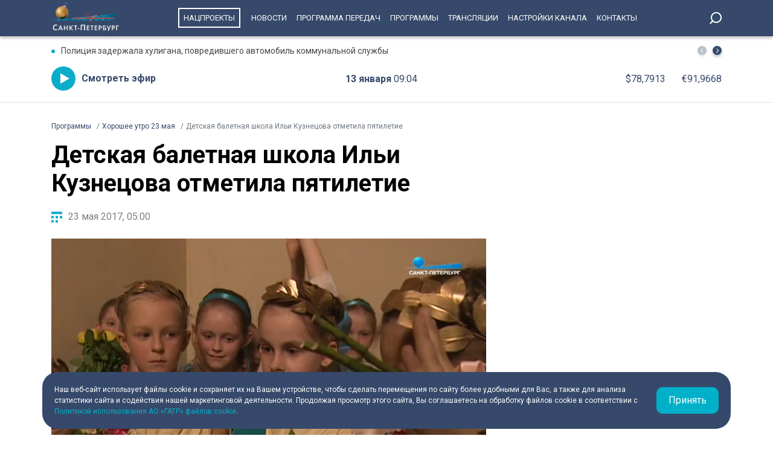

--- FILE ---
content_type: text/html; charset=UTF-8
request_url: https://tvspb.ru/programs/stories/463758
body_size: 8694
content:
<!DOCTYPE html>
<html>
<head>
    <meta charset="utf-8" />
    <title>Детская балетная школа Ильи Кузнецова отметила пятилетие</title>
    <meta http-equiv="X-UA-Compatible" content="IE=edge" />
    <meta name="viewport" content="width=device-width, height=device-height, initial-scale=1.0, maximum-scale=1.0, user-scalable=0">
    <link rel="canonical" href="https://tvspb.ru/programs/stories/463758"/>
    <meta property="og:title" content="Детская балетная школа Ильи Кузнецова отметила пятилетие"/>
    <meta property="og:site_name" content="Телеканал Санкт-Петербург"/>
    <meta property="og:image" content="/images/topline.png"/>
    <meta name="twitter:card" content="summary">

    <link rel="manifest" href="/manifest.json" crossorigin="use-credentials">

    <meta name="yandex-verification" content="c21e3263ae6054c9" />
    <meta name="zen-verification" content="qPd5iKKXzCYvcBGaoEqLtTOamnf5zjAtERR9qmYE2AHbwQcgk1HeZmzV80HZK6Tq" />
    <link rel="stylesheet" href="https://maxcdn.bootstrapcdn.com/bootstrap/4.0.0/css/bootstrap.min.css" integrity="sha384-Gn5384xqQ1aoWXA+058RXPxPg6fy4IWvTNh0E263XmFcJlSAwiGgFAW/dAiS6JXm" crossorigin="anonymous">
    <link rel="preconnect" href="https://fonts.gstatic.com">
    <link href="https://fonts.googleapis.com/css2?family=Roboto:ital,wght@0,300;0,400;0,700;1,400&display=swap" rel="stylesheet">
    <link rel="stylesheet" href="/css/style.css?id=43ecd8624efca4044a11baf520e7e065">
    <link rel="stylesheet" href="/libs/swiper/swiper.min.css" />
    <link href="https://vjs.zencdn.net/7.20.2/video-js.css" rel="stylesheet" />

    <link rel="icon" href="/favicon.ico" sizes="any" type="image/x-icon">
    <link rel="apple-touch-icon" sizes="128x128" href="/images/favicon/128.png">
    <link rel="apple-touch-icon" sizes="152x152" href="/images/favicon/152.png">
    <link rel="apple-touch-icon" sizes="167x167" href="/images/favicon/167.png">
    <link rel="apple-touch-icon" sizes="180x180" href="/images/favicon/180.png">
    <link rel="apple-touch-icon" sizes="512x512" href="/images/favicon/512.png">

    <link
        href="https://unpkg.com/@videojs/themes@1/dist/fantasy/index.css"
        rel="stylesheet"
    />

    <script src="https://yastatic.net/pcode/adfox/loader.js" crossorigin="anonymous"></script>
    <!-- Yandex.RTB -->
    <script>window.yaContextCb=window.yaContextCb||[]</script>
    <script src="https://yandex.ru/ads/system/context.js" async></script>
    <!-- Yandex.RTB R-A-1939437-5 -->
    <script>window.yaContextCb.push(()=>{
            Ya.Context.AdvManager.render({
                type: 'fullscreen',
                platform: 'touch',
                blockId: 'R-A-1939437-5'
            })
        })</script>
    <!-- Yandex.RTB R-A-1939437-4 -->
    <script>window.yaContextCb.push(()=>{
            Ya.Context.AdvManager.render({
                type: 'floorAd',
                blockId: 'R-A-1939437-4'
            })
        })</script>

</head>
<body>
<header class="main-header">
    <div class="container" style="display: flex; justify-content: space-between;">
        <a href="/" class="main-logo">

            <img src="/images/logo/logo-ny.svg" style="height: 55px">

        </a>
        <ul class="nav justify-content-end">
            <li class="nav-item">
                <a class="nav-link" href="/news/national-project--15835" style="border: 2px solid #fff; padding: 7px; margin: 13px 10px;">Нацпроекты</a>
            </li>
            <li class="nav-item">
                <a class="nav-link" href="/news">Новости</a>
            </li>



            <li class="nav-item">
                <a class="nav-link" href="/schedule">Программа передач</a>
            </li>
            <li class="nav-item">
                <a class="nav-link" href="/programs">Программы</a>
            </li>
    
    
    
            <li class="nav-item">
                <a class="nav-link" href="/online-projects">Трансляции</a>
            </li>
    
    
    
            <li class="nav-item">
                <a class="nav-link" href="/pages/settings/">Настройки канала</a>
            </li>
            <li class="nav-item">
                <a class="nav-link" href="/pages/contacts">Контакты</a>
            </li>
        </ul>

        <div class="search-entry-block">
            <a class="search_toggle search_toggle--desktop" href="/search"></a>
        </div>
        <div class="mobile-menu-btn"></div>
    </div>
</header>

<main class="main-wrap">

    <!--MOBILE POPUP MENU-->

<div class="mobile-menu-popup">
    <div class="pop-up-menu">
        <div class="footer-news-block news">
            <div class="footer-block-name">Новости</div>
            <div class="footer-news">
                <a href="/news" class="footer-news-item">Все</a>
                <a href="/news/national-project--15835" class="footer-news-item">Нацпроекты</a>
                <a href="/news/100-let-zenit--28677" class="footer-news-item">100-летие «Зенита»</a>
                <a href="/news/100-let-moemu-zenitu--29822" class="footer-news-item">100 лет моему «Зениту»</a>
                <a href="/news/reportaj--155" class="footer-news-item">Репортаж</a>
                <a href="/news/gorod--163" class="footer-news-item">Город</a>
                <a href="/news/kyltyra--164" class="footer-news-item">Культура</a>
                <a href="/news/poliitiika--165" class="footer-news-item">Политика</a>
                <a href="/news/smolnieji--166" class="footer-news-item">Смольный</a>
                <a href="/news/obschestvo--167" class="footer-news-item">Общество</a>
                <a href="/news/ekonomiika--168" class="footer-news-item">Экономика</a>
                <a href="/news/proiisshestviiya--169" class="footer-news-item">Происшествия</a>
                <a href="/news/nayka-ii-tehnologii--170" class="footer-news-item">Наука и технологии</a>
                <a href="/news/sport--171" class="footer-news-item">Спорт</a>
                <a href="/news/army--3285" class="footer-news-item">Армия</a>
                <a href="/news/v-miire--173" class="footer-news-item">В мире</a>
            </div>
        </div>
        <div class="footer-news-block tech">
            <div class="footer-block-name">Телеканал</div>
            <div class="footer-news">
                <a href="/schedule" class="footer-news-item">Программа передач</a>
                <a href="/programs" class="footer-news-item">Программы</a>
                
                
                <a href="/pages/settings/" class="footer-news-item">Настройка канала</a>
                
                <a href="/pages/contacts" class="footer-news-item">Контакты</a>
                
                <a href="/pages/informaciya-dlya-polzovatelej-sajta/" class="footer-news-item">Информация для пользователей сайта</a>
                <a href="/pages/politika-konfidencialnosti" class="footer-news-item">Политика конфиденциальности</a>
                <a href="/pages/cookie-policy" class="footer-news-item">Политика использования файлов cookie</a>
            </div>
        </div>
        <div class="footer-news-block connection">
            <div class="footer-block-name">Связь</div>
            <div class="footer-news">
                <a href="/rss" target="_blank" class="footer-news-item">RSS</a>
                <a href="https://vk.com/topspb_tv" target="_blank" class="footer-news-item">Вконтакте</a>
                <a href="https://twitter.com/topspb_tv" target="_blank" class="footer-news-item">Twitter</a>

                <a href="https://www.youtube.com/channel/UCCMSZYlmteqxjfRZqHfI4Eg" target="_blank" class="footer-news-item">YouTube</a>
                <a href="https://ok.ru/topspbtv" target="_blank" class="footer-news-item">Одноклассники</a>
                <a href="https://zen.yandex.ru/topspbtv" class="footer-news-item" target="_blank">Яндекс.Дзен</a>

            </div>
        </div>
        <div class="footer-news-block send-news">

            <a href="/search">
            <div class="footer-block-name mt-2">Поиск
            </div>
            </a>
        </div>







    </div>
</div>
<div class="paranja"></div>


<div class="top-full-width-block">
    <div class="container">
        <div class="top-full__news-block">

    <div class="swiper top-swiper">
        <div class="swiper-wrapper">
                            <a href="https://tvspb.ru/news/2026/01/13/policziya-zaderzhala-huligana-povredivshego-avtomobil-kommunalnoj-sluzhby" class="swiper-slide top-full__item">Полиция задержала хулигана, повредившего автомобиль коммунальной службы</a>
                            <a href="https://tvspb.ru/news/2026/01/13/narodnyj-front-pomog-vossoedinit-semyu-v-peterburge" class="swiper-slide top-full__item">Народный фронт помог воссоединить семью в Петербурге</a>
                            <a href="https://tvspb.ru/news/2026/01/13/iz-za-probki-na-sovetskom-prospekte-avtobusy-sleduyut-s-zaderzhkami-ot-40-minut" class="swiper-slide top-full__item">Из-за пробки на Советском проспекте автобусы следуют с задержками от 40 минут</a>
                            <a href="https://tvspb.ru/news/2026/01/13/deti-iz-mariupolya-poluchili-novogodnie-podarki" class="swiper-slide top-full__item">Дети из Мариуполя получили новогодние подарки</a>
                            <a href="https://tvspb.ru/news/2026/01/12/vo-vsevolozhskom-rajone-likvidirovan-pozhar-v-chastnom-dome-spasennyj-muzhchina-peredan-skoroj" class="swiper-slide top-full__item">Во Всеволожском районе ликвидирован пожар в частном доме: спасенный мужчина передан скорой</a>
                    </div>
    </div>
    <div class="top-full__arrows">
        <div class="swiper-button-prev top-full__arrow-prev"></div>
        <div class="swiper-button-next top-full__arrow-next"></div>
    </div>
</div>
        <div class="top-full__multi-block">
            <a href="/live" class="mb-btn-online">Смотреть эфир</a>
            <div class="mb-date">13 января  <span>09:04</span></div>







            <div class="mb-exchange">
                <div class="mb-exchange__dollar">$00.0000</div>
                <div class="mb-exchange__euro">€00.0000</div>
            </div>

        </div>
    </div>
</div>

    
    <div class="container">
        <div class="row justify-content-between">
            <nav class="breadcrumb">
                <ol class="breadcrumb-list" itemscope itemtype="https://schema.org/BreadcrumbList">
                    <li class="breadcrumb-item" itemprop="itemListElement" itemscope
                        itemtype="https://schema.org/ListItem">
                        <a href="/news" itemprop="item">
                            <span itemprop="name">Программы</span>
                        </a>
                        <meta itemprop="position" content="1">
                    </li>
                                        <li class="breadcrumb-item" itemprop="itemListElement" itemscope
                        itemtype="https://schema.org/ListItem">
                        <a href="/programs/releases/2738517" itemprop="item">
                            <span itemprop="name">Хорошее утро 23 мая</span>
                        </a>
                        <meta itemprop="position" content="2">
                    </li>
                                        <li class="breadcrumb-item active" itemprop="itemListElement" itemscope
                        itemtype="https://schema.org/ListItem">
                        <span itemprop="name">Детская балетная школа Ильи Кузнецова отметила пятилетие</span>
                        <meta itemprop="position" content="3">
                    </li>
                </ol>
            </nav>

            <div class="main-content-block">
                <h1 class="main-single-title">
                    Детская балетная школа Ильи Кузнецова отметила пятилетие
                </h1>

                <div class="post-info-block">
                    <div class="post-info__published">23 мая 2017, 05:00</div>
                </div>

                                    <figure class="block-video">
                        <video
                            id="my-video"
                            class="video-js vjs-big-play-centered vjs-default-skin vjs-16-9 vjs-paused vjs-controls-enabled vjs-workinghover vjs-v5 vjs-contextmenu vjs_video_3-dimensions vjs-user-inactive"
                            data-setup='{
                                "controls": true
                            }'
                            poster="/images/topline.png"
                            preload="auto"
                            width="720px">
                            <source src="https://storage.yandexcloud.net/topspb-media/videos/szhttsyibulskayabaletnayashkolakuznetsova.mp4"
                                    type="video/mp4" />
                            <p class="vjs-no-js">
                                To view this video please enable JavaScript, and consider upgrading to a
                                web browser that
                                <a href="https://videojs.com/html5-video-support/" target="_blank"
                                >supports HTML5 video</a
                                >
                            </p>
                        </video>
                                                    <figcaption class="">
                                СЖТ_ЦЫБУЛЬСКАЯ_БАЛЕТНАЯ ШКОЛА КУЗНЕЦОВА
                            </figcaption>
                                            </figure>
                
                <div class="post-content">
                    
                </div>

                
                            </div>
        </div>

        <h2 class="title-h2-norm">Другие сюжеты</h2>
        <div class="block-news-wrap block-news__img-top releases">
                            <div class="img-top__news-item">
                    <a href="/programs/stories/463761" class="img-block">
                        <span class="img-bg"></span>
                                            </a>
                    <div class="img-top__title-lead">
                        <a href="/programs/stories/2849911" class="img-top__title">Как приготовить витаминный кофе и кофейный лимонад. Рецепты утренних напитков по версии бариста</a>
                    </div>
                    <div class="img-top__date">23 мая 2017 <span>05:00</span></div>
                </div>
                            <div class="img-top__news-item">
                    <a href="/programs/stories/463752" class="img-block">
                        <span class="img-bg"></span>
                                            </a>
                    <div class="img-top__title-lead">
                        <a href="/programs/stories/2849921" class="img-top__title">Фолк, джаз и классика. Музыкальный фестиваль «Национальная коллекция» в Большом зале филармонии</a>
                    </div>
                    <div class="img-top__date">23 мая 2017 <span>05:00</span></div>
                </div>
                            <div class="img-top__news-item">
                    <a href="/programs/stories/463760" class="img-block">
                        <span class="img-bg"></span>
                                            </a>
                    <div class="img-top__title-lead">
                        <a href="/programs/stories/2849920" class="img-top__title">Когда Питер танцует. Как принять участие в проекте</a>
                    </div>
                    <div class="img-top__date">23 мая 2017 <span>05:00</span></div>
                </div>
                            <div class="img-top__news-item">
                    <a href="/programs/stories/463756" class="img-block">
                        <span class="img-bg"></span>
                                            </a>
                    <div class="img-top__title-lead">
                        <a href="/programs/stories/2849919" class="img-top__title">Эстонские каникулы. Путешествуем в замок Фаль на берегу реки Кейла</a>
                    </div>
                    <div class="img-top__date">23 мая 2017 <span>05:00</span></div>
                </div>
                            <div class="img-top__news-item">
                    <a href="/programs/stories/463751" class="img-block">
                        <span class="img-bg"></span>
                                            </a>
                    <div class="img-top__title-lead">
                        <a href="/programs/stories/2849918" class="img-top__title">Для чего дизайнеры используют надписи, нашивки и логотипы на одежде. Мнение фэшн-эксперта</a>
                    </div>
                    <div class="img-top__date">23 мая 2017 <span>05:00</span></div>
                </div>
                            <div class="img-top__news-item">
                    <a href="/programs/stories/463757" class="img-block">
                        <span class="img-bg"></span>
                                            </a>
                    <div class="img-top__title-lead">
                        <a href="/programs/stories/2849917" class="img-top__title">«Пираты карибского моря: Мертвецы не рассказывают сказки». Интервью с кинопродюсером Джерри Брукхаймером</a>
                    </div>
                    <div class="img-top__date">23 мая 2017 <span>05:00</span></div>
                </div>
                            <div class="img-top__news-item">
                    <a href="/programs/stories/463754" class="img-block">
                        <span class="img-bg"></span>
                                            </a>
                    <div class="img-top__title-lead">
                        <a href="/programs/stories/2849916" class="img-top__title">На субботник становись. Сотрудники «Ленэнерго» провели субботник, посвящённый 75-летию прорыва энергетической блокады Ленинграда</a>
                    </div>
                    <div class="img-top__date">23 мая 2017 <span>05:00</span></div>
                </div>
                            <div class="img-top__news-item">
                    <a href="/programs/stories/463755" class="img-block">
                        <span class="img-bg"></span>
                                            </a>
                    <div class="img-top__title-lead">
                        <a href="/programs/stories/2849914" class="img-top__title">Занимайтесь спортом каждый день. Как выбрать правильные упражнения, советует тренер по фитнесу</a>
                    </div>
                    <div class="img-top__date">23 мая 2017 <span>05:00</span></div>
                </div>
                            <div class="img-top__news-item">
                    <a href="/programs/stories/463753" class="img-block">
                        <span class="img-bg"></span>
                                            </a>
                    <div class="img-top__title-lead">
                        <a href="/programs/stories/2849913" class="img-top__title">Творческий форум «Другое искусство» прошёл в Пскове. Видеообзор</a>
                    </div>
                    <div class="img-top__date">23 мая 2017 <span>05:00</span></div>
                </div>
                            <div class="img-top__news-item">
                    <a href="/programs/stories/463759" class="img-block">
                        <span class="img-bg"></span>
                                            </a>
                    <div class="img-top__title-lead">
                        <a href="/programs/stories/2849912" class="img-top__title">В гостях у князей Юсуповых. Видеоэкскурсия</a>
                    </div>
                    <div class="img-top__date">23 мая 2017 <span>05:00</span></div>
                </div>
                    </div>

    </div>

</main>
<div class="cookie-popup container">
    <div class="cookie-popup-item">
        <div class="cookie-text">
            <div>Наш веб-сайт использует файлы cookie и сохраняет их на Вашем устройстве,
                чтобы сделать перемещения по сайту более удобными для Вас, а также для
                анализа статистики сайта и содействия нашей маркетинговой деятельности.
                Продолжая просмотр этого сайта, Вы соглашаетесь на обработку файлов
                cookie в соответствии с <a href="/pages/cookie-policy">Политикой использования АО «ГАТР» файлов cookie</a>.
            </div>
        </div>
        <div class="cookie-button">Принять</div>
    </div>
</div>
<footer class="footer">
    <div class="container">
        <div class="footer-blocks">
            <div class="footer-logo-block">
                <div class="f-logo-soc">
                    <div class="footer-logo"></div>
                    <div class="footer-soc-block">
                        <a href="https://vk.com/topspb_tv" class="f-soc-item vk" target="_blank"></a>

                        <a href="https://t.me/topspb_tv" target="_blank" class="f-soc-item tg"></a>
                        <a href="https://max.ru/tvspb" target="_blank" class="f-soc-item max"></a>
                    </div>
                </div>
                <div class="f-adress-phone-age">
                    <div class="footer-address">197022, Санкт-Петербург, ул. Чапыгина, 6</div>
                    <div class="footer-phone">+7 (812) 335-15-71</div>
                    <div class="footer-age">Внимание! Отдельные видеоматериалы, размещенные на настоящем сайте, могут
                        содержать информацию, предназначенную для лиц, достигших 18 лет.
                    </div>
                </div>
            </div>
            <div class="footer-news-block news">
                <div class="footer-block-name">Новости</div>
                <div class="footer-news">
                    <a href="/news" class="footer-news-item">Все</a>
                    <a href="/news/reportaj--155" class="footer-news-item">Репортаж</a>
                    <a href="/news/koronaviirys--158" class="footer-news-item">Коронавирус</a>
                    <a href="/news/gorod--163" class="footer-news-item">Город</a>
                    <a href="/news/kyltyra--164" class="footer-news-item">Культура</a>
                    <a href="/news/poliitiika--165" class="footer-news-item">Политика</a>
                    <a href="/news/smolnieji--166" class="footer-news-item">Смольный</a>
                    <a href="/news/obschestvo--167" class="footer-news-item">Общество</a>
                    <a href="/news/ekonomiika--168" class="footer-news-item">Экономика</a>
                    <a href="/news/proiisshestviiya--169" class="footer-news-item">Происшествия</a>
                    <a href="/news/nayka-ii-tehnologii--170" class="footer-news-item">Наука и технологии</a>
                    <a href="/news/sport--171" class="footer-news-item">Спорт</a>
                    <a href="/news/army--3285" class="footer-news-item">Армия</a>
                    <a href="/news/v-miire--173" class="footer-news-item">В мире</a>
                </div>
            </div>
            <div class="footer-news-block tech">
                <div class="footer-block-name">Телеканал</div>
                <div class="footer-news">
                    <a href="/schedule/" class="footer-news-item">Программа передач</a>
                    <a href="/programs" class="footer-news-item">Программы</a>


                    <a href="/pages/settings/" class="footer-news-item">Настройка канала</a>

                    <a href="/pages/contacts" class="footer-news-item">Контакты</a>

                    <a href="/pages/informaciya-dlya-polzovatelej-sajta/" class="footer-news-item">Информация для пользователей сайта</a>
                    <a href="/pages/politika-konfidencialnosti" class="footer-news-item">Политика конфиденциальности</a>
                    <a href="/pages/cookie-policy" class="footer-news-item">Политика использования файлов cookie</a>
                </div>
            </div>
            <div class="footer-news-block connection">
                <div class="footer-block-name">Связь</div>
                <div class="footer-news">
                    <a href="/rss" target="_blank" class="footer-news-item">RSS</a>
                    <a href="https://vk.com/topspb_tv" target="_blank" class="footer-news-item">Вконтакте</a>


                    <a href="https://www.youtube.com/channel/UCCMSZYlmteqxjfRZqHfI4Eg" target="_blank" class="footer-news-item">YouTube</a>
                    <a href="https://ok.ru/topspbtv" target="_blank" class="footer-news-item">Одноклассники</a>
                    <a href="https://zen.yandex.ru/topspbtv" class="footer-news-item" target="_blank">Яндекс.Дзен</a>
                    <a href="https://max.ru/tvspb" class="footer-news-item" target="_blank">MAX</a>

                </div>
            </div>
        </div>
    </div>
</footer>
<script src="/libs/jquery/jquery-3.4.0.min.js"></script>
<script src="/libs/swiper/swiper.min.js"></script>


<script src="/js/main.js"></script>
<script src="/js/app.js?id=5e1773aa6604bbafc252734f5663ebbd"></script>

<!--LiveInternet counter-->
<script>
    new Image().src = "https://counter.yadro.ru/hit?r" +
        escape(document.referrer) + ((typeof (screen) == "undefined") ? "" :
            ";s" + screen.width + "*" + screen.height + "*" + (screen.colorDepth ?
            screen.colorDepth : screen.pixelDepth)) + ";u" + escape(document.URL) +
        ";h" + escape(document.title.substring(0, 150)) +
        ";" + Math.random();
</script>
<!--/LiveInternet-->

<!-- Yandex.Metrika counter -->
<script type="text/javascript" >
    (function(m,e,t,r,i,k,a){m[i]=m[i]||function(){(m[i].a=m[i].a||[]).push(arguments)};
        m[i].l=1*new Date();k=e.createElement(t),a=e.getElementsByTagName(t)[0],k.async=1,k.src=r,a.parentNode.insertBefore(k,a)})
    (window, document, "script", "https://mc.yandex.ru/metrika/tag.js", "ym");

    ym(22469281, "init", {
        clickmap:true,
        trackLinks:true,
        accurateTrackBounce:true,
        webvisor:true
    });
</script>
<noscript><div><img src="https://mc.yandex.ru/watch/22469281" style="position:absolute; left:-9999px;" alt="" /></div></noscript>
<!-- /Yandex.Metrika counter -->

<!-- Google tag (gtag.js) -->
<script async src="https://www.googletagmanager.com/gtag/js?id=G-WQXD82FS3M"></script>
<script>
    window.dataLayer = window.dataLayer || [];
    function gtag(){dataLayer.push(arguments);}
    gtag('js', new Date());

    gtag('config', 'G-WQXD82FS3M');
</script>

<script>
    (function (w, d, c) {
        (w[c] = w[c] || []).push(function () {
            var options = {
                project: 4473828,
                element: 'top100_widget'
            };
            try {
                w.top100Counter = new top100(options);
            } catch (e) {}
        });
        var n = d.getElementsByTagName("script")[0],
            s = d.createElement("script"),
            f = function () {
                n.parentNode.insertBefore(s, n);
            };
        s.type = "text/javascript";
        s.async = true;
        s.src =
            (d.location.protocol == "https:" ? "https:" : "http:") +
            "//st.top100.ru/top100/top100.js";

        if (w.opera == "[object Opera]") {
            d.addEventListener("DOMContentLoaded", f, false);
        } else {
            f();
        }
    })(window, document, "_top100q");
</script>

<script type="text/javascript">
    (window.Image ? (new Image()) : document.createElement('img')).src =
        'https://vk.com/rtrg?p=VK-RTRG-194447-81OOG';
</script>

<!-- Top.Mail.Ru counter -->
<script type="text/javascript">
    var _tmr = window._tmr || (window._tmr = []);
    _tmr.push({id: "3291674", type: "pageView", start: (new Date()).getTime()});
    (function (d, w, id) {
        if (d.getElementById(id)) return;
        var ts = d.createElement("script"); ts.type = "text/javascript"; ts.async = true; ts.id = id;
        ts.src = "https://top-fwz1.mail.ru/js/code.js";
        var f = function () {var s = d.getElementsByTagName("script")[0]; s.parentNode.insertBefore(ts, s);};
        if (w.opera == "[object Opera]") { d.addEventListener("DOMContentLoaded", f, false); } else { f(); }
    })(document, window, "tmr-code");
</script>
<noscript><div><img src="https://top-fwz1.mail.ru/counter?id=3291674;js=na" style="position:absolute;left:-9999px;" alt="Top.Mail.Ru" /></div></noscript>
<!-- /Top.Mail.Ru counter -->

</body>
</html>


--- FILE ---
content_type: image/svg+xml
request_url: https://tvspb.ru/images/icons/popup-menu-bg.svg
body_size: 22728
content:
<svg width="768" height="188" viewBox="0 0 768 188" fill="none" xmlns="http://www.w3.org/2000/svg">
    <path d="M768 162.729C764.89 162.775 761.734 162.912 758.578 162.912C751.123 162.958 743.714 162.958 736.305 162.912C735.436 162.912 734.201 163.278 734.201 161.723C734.201 156.966 734.201 152.21 734.201 147.362C735.939 147.27 737.997 147.682 737.997 145.303C737.997 142.925 735.985 143.337 734.338 143.291C734.201 141.873 734.11 140.547 734.018 139.221C733.789 139.221 733.606 139.175 733.424 139.175C733.286 140.501 733.149 141.873 733.012 143.245C732.92 143.062 732.783 142.834 732.692 142.651C731.274 143.017 729.81 143.291 728.53 143.931C728.164 144.16 728.072 146.035 728.393 146.218C729.765 146.996 731.32 147.362 733.241 148.048C733.241 151.844 733.195 156.417 733.286 160.945C733.332 162.455 732.829 162.958 731.274 162.958C726.06 162.866 720.846 162.866 715.632 162.958C713.849 162.958 712.888 162.317 712.614 160.579C713.345 160.031 714.031 159.482 714.9 158.796C703.009 137.711 691.163 116.673 679.272 95.5426C680.324 94.8109 681.193 94.1706 682.108 93.5303C681.239 93.5303 680.598 94.0334 679.867 94.262C679.455 94.3992 678.677 94.262 678.495 93.9876C678.312 93.6217 678.357 92.707 678.632 92.5241C682.291 89.9629 685.995 87.4931 689.608 84.8861C691.438 83.5598 693.039 81.9133 694.731 80.4497C694.594 80.2668 694.456 80.1296 694.319 79.9466C692.764 81.09 691.163 82.1877 689.608 83.3769C687.825 84.7032 686.27 86.2582 683.663 84.6575C682.931 84.2458 680.644 84.8861 680.324 85.5722C679.638 87.0815 681.422 87.3559 682.519 87.8132C682.611 87.859 682.656 88.0419 682.885 88.4078C680.004 90.3287 677.168 92.2496 674.287 94.0791C673.784 94.3535 673.006 94.3535 672.412 94.2163C666.878 92.9814 661.389 91.7008 655.901 90.4202C652.379 89.597 648.812 88.728 644.696 87.7675C648.263 84.9319 651.327 82.5079 654.483 80.1296C654.803 79.9009 655.581 80.2668 656.175 80.3583C657.547 80.5412 658.874 80.8614 660.2 80.9528C660.566 80.9986 661.389 80.2668 661.344 79.9466C661.298 79.3978 660.84 78.7575 660.383 78.4374C659.697 77.98 658.874 77.8428 658.005 77.5684C658.874 76.1506 659.697 75.8304 660.932 76.9281C661.526 77.4769 662.441 77.8428 663.264 77.98C663.859 78.0715 664.545 77.6141 665.185 77.3854C664.911 76.7451 664.819 75.9676 664.408 75.4645C663.95 74.9157 663.219 74.5041 661.664 73.3606C663.081 72.5374 664.271 71.8514 665.46 71.1653C665.277 70.9824 665.094 70.7994 664.911 70.6165C657.868 76.1963 650.824 81.7304 643.689 87.4016C643.141 86.3497 642.683 85.5722 642.089 84.5203C640.213 86.0753 638.43 87.5846 636.692 89.0481C650.321 113.471 659.331 139.404 667.655 165.839C665.14 166.113 663.127 166.891 661.664 164.421C661.161 163.598 659.834 163.278 658.965 162.637C658.462 162.272 657.776 161.814 657.593 161.265C657.044 159.482 656.724 157.606 656.175 155.274C655.535 157.149 654.758 158.43 654.712 159.71C654.666 161.494 654.392 162.683 652.516 163.369C651.556 163.735 651.007 165.107 650.184 165.885C649.681 166.388 648.995 166.891 648.309 167.12C645.793 167.943 643.461 165.473 640.808 166.662C639.665 167.165 638.613 166.982 637.515 165.93C636.555 164.97 635.045 164.513 633.673 164.147C633.079 163.964 632.21 164.513 631.615 164.97C631.203 165.29 631.02 165.976 630.7 166.479C630.517 166.434 630.334 166.434 630.152 166.388C630.152 164.604 630.197 162.775 630.152 160.991C630.152 160.259 630.243 159.116 629.877 158.887C627.316 157.378 628.642 154.405 627.27 152.85C626.035 154.451 627.499 157.378 624.938 158.841C624.663 158.979 624.709 159.802 624.709 160.305C624.663 161.631 624.663 162.958 624.709 164.284C624.8 165.473 624.389 166.022 623.108 166.022C620.044 165.976 616.979 166.022 613.961 166.022C613.321 164.558 612.406 163.232 612.269 161.814C611.994 159.253 612.269 156.646 612.223 154.085C612.223 153.17 612.269 152.072 611.811 151.478C609.707 148.917 610.028 145.669 609.525 142.834C608.747 138.26 608.976 133.504 608.747 128.793C608.747 128.107 608.656 127.375 608.564 126.689C608.152 131.08 608.244 135.379 608.107 139.724C608.061 141.782 607.421 143.84 607.375 145.944C607.283 148.322 606.872 150.517 605.683 152.576C605.5 152.941 605.5 153.399 605.5 153.81C605.5 156.326 605.591 158.796 605.546 161.311C605.546 161.86 605.042 162.409 604.905 163.003C604.631 164.01 604.494 165.061 604.265 166.113C604.219 166.525 604.082 166.937 603.99 167.348C603.487 166.982 603.396 166.617 603.304 166.296C603.213 165.93 603.076 165.565 602.939 165.244C602.253 166.571 601.612 167.76 601.201 168.583C598.639 167.623 596.764 166.754 594.798 166.251C593.7 165.976 592.282 165.976 591.276 166.388C587.617 167.943 584.827 166.251 584.827 162.272C584.827 161.403 584.827 160.579 584.827 159.71C584.644 159.71 584.415 159.71 584.187 159.71C584.187 161.54 584.187 163.369 584.187 164.97C581.26 165.336 578.79 165.61 576.091 165.93C576.183 165.427 576.229 164.879 576.366 164.33C577.784 159.39 579.156 154.451 580.574 149.511C585.147 133.778 590.91 118.502 598.868 104.141C599.325 103.272 599.463 102.174 599.783 101.031C598.456 100.711 597.542 100.574 596.627 100.299C594.797 99.7504 592.877 99.4302 591.276 98.5155C588.074 96.5946 585.102 94.3535 581.991 92.2496C580.436 91.1977 578.881 90.2373 577.326 89.2768C577.235 89.414 577.143 89.597 577.052 89.7342C578.058 90.5117 579.11 91.2435 580.162 92.021C579.476 93.8047 580.528 95.5426 582.357 95.131C585.742 94.3992 587.022 97.2349 589.263 98.5155C588.623 98.6984 588.074 98.6984 587.526 98.607C579.019 96.9605 570.557 95.131 562.005 93.7589C558.3 93.1644 555.282 91.6093 552.72 89.5512C553.498 88.9109 554.275 88.3163 555.053 87.7218C554.047 87.1272 553.041 86.4869 551.989 86.0295C551.577 85.8466 550.799 85.8923 550.525 86.1667C549.153 87.676 548.009 86.6698 546.866 85.9381C545.311 84.9319 543.848 83.8342 542.338 82.828C541.881 82.5079 541.332 82.3249 540.829 82.0962C540.692 82.7365 540.783 83.0567 540.966 83.1939C542.521 84.2916 544.214 85.1606 544.671 87.3102C544.762 87.7218 546.134 87.9047 546.958 88.1334C547.598 88.3163 548.33 88.1791 548.879 88.4536C549.93 88.9566 550.891 89.6884 551.851 90.3287C554.138 91.838 554.184 92.2039 552.995 94.7651C548.192 105.101 543.482 115.438 538.725 125.728C533.42 137.254 528.114 148.779 522.763 160.259C522.489 160.945 521.803 161.86 521.208 161.906C517 162.409 507.259 163.141 504.377 163.369C503.325 163.461 502.319 163.506 501.313 163.735C500.856 163.872 500.078 164.33 500.078 164.65C500.078 166.571 498.752 166.251 497.608 166.251C492.212 166.296 486.86 166.296 481.509 166.342C481.509 170.87 481.509 175.352 481.509 179.834C479.451 178.92 477.393 178.096 475.335 177.136C473.368 176.221 471.219 175.489 469.618 174.117C467.102 171.968 464.404 170.458 461.248 169.635C460.288 169.406 459.327 169.086 458.458 168.629C455.668 167.211 455.394 162.958 458.047 161.403C461.111 159.619 462.712 156.875 463.581 153.627C464.038 151.798 464.404 149.923 464.816 147.91C466.965 147.728 475.838 142.376 478.354 138.397C478.354 138.397 481.601 141.919 483.019 145.532L484.985 145.166V144.389C484.985 144.389 488.553 144.846 489.925 143.931C489.925 143.931 488.415 142.788 485.671 142.056C485.671 142.056 483.522 140.273 482.79 137.071C482.79 137.071 486.86 138.214 488.644 135.15C488.644 135.15 496.328 133.595 498.157 134.647C498.157 134.647 500.673 140.41 499.575 144.755C499.575 144.755 497.929 144.8 497.746 145.349L497.7 149.603C497.7 149.603 502.548 148.917 503.783 144.892C505.018 140.867 500.673 132.863 500.673 132.863C500.673 132.863 499.849 130.942 496.694 131.171C493.538 131.4 491.663 131.171 491.663 131.171L491.8 129.25L496.236 127.832C496.236 127.832 498.98 126.597 501.587 128.839C504.194 131.034 505.566 132.726 505.566 132.726C505.566 132.726 506.573 134.647 507.533 134.876C507.533 134.876 506.847 136.751 506.115 137.254C506.115 137.254 506.71 141.141 507.533 141.736C507.533 141.736 510.552 140.318 510.643 136.431C510.689 132.635 510.003 132.086 507.716 130.485C505.429 128.93 501.084 124.494 501.084 124.494C501.084 124.494 499.163 123.304 495.962 124.219C492.577 125.134 489.056 122.664 489.056 122.664C489.056 122.664 486.449 114.34 481.372 107.663C481.372 107.663 478.994 102.129 482.424 102.723C485.854 103.318 487.638 103.409 487.638 103.409C487.638 103.409 489.284 103.775 489.833 102.677C490.382 101.58 491.297 101.808 491.297 101.808C491.297 101.808 493.172 102.586 492.76 100.757C492.349 98.9271 492.76 98.424 491.068 98.0124C489.376 97.6008 478.765 91.5179 478.765 91.5179C478.765 91.5179 477.073 89.597 476.616 89.0024C476.158 88.4078 475.198 91.1062 475.198 91.1062C475.198 91.1062 468.84 93.0272 467.148 96.0457C467.148 96.0457 455.531 95.5426 454.022 96.2744L453.656 94.9938C453.656 94.9938 454.982 94.8566 454.662 92.89C454.296 90.9233 452.558 88.0877 452.558 88.0877C452.558 88.0877 451.232 85.7551 448.899 88.0877C446.567 90.4202 446.43 92.7527 447.665 94.262C448.899 95.7713 447.299 99.293 447.299 99.293C447.299 99.293 443 113.471 442.817 120.697C442.817 120.697 436.276 124.128 438.517 129.662L438.106 132.909C438.106 132.909 434.172 135.47 433.532 139.083C433.532 139.083 425.3 136.568 422.693 147.59C422.052 150.289 421.458 152.987 420.818 155.594C420.818 154.268 420.818 152.987 420.863 151.707C420.863 150.106 420.269 149.283 418.988 148.459C413.911 145.258 408.88 141.965 404.124 138.9C404.307 137.894 404.581 137.117 404.581 136.385C404.627 134.19 404.581 131.949 404.627 129.753C404.673 128.381 404.353 126.46 405.084 125.683C406.777 123.99 405.45 122.984 404.627 122.07C402.889 120.194 400.877 118.548 399.001 116.764C398.727 116.49 398.681 115.941 398.59 115.529C398.224 113.654 397.904 111.733 397.446 109.172C397.081 111.687 396.898 113.563 396.532 115.392C396.394 115.987 396.029 116.764 395.525 116.993C394.062 117.633 393.056 118.411 393.01 120.149C393.01 120.515 392.415 121.109 392.004 121.201C389.854 121.749 389.488 123.487 389.168 124.814C391.592 129.296 390.22 133.778 390.723 138.214C389.534 138.214 388.619 138.214 387.705 138.214C387.247 135.424 388.757 132.086 384.823 130.805C386.881 129.067 385.372 127.924 384.366 126.826C382.902 125.271 380.844 124.082 380.798 121.658C380.707 118.319 380.661 114.935 380.844 111.596C380.936 110.27 380.57 108.669 382.491 107.846C383.863 107.297 383.085 106.336 382.125 105.65C381.53 105.193 380.707 104.598 380.616 104.004C380.433 102.632 380.844 101.214 380.616 99.8418C380.478 99.0186 379.792 98.0124 379.106 97.6465C378.146 97.0977 376.911 97.0977 375.539 96.7775C375.905 95.9543 376.591 95.1768 376.545 94.445C376.454 92.707 376.042 90.9233 375.676 89.1853C374.212 82.2792 371.468 76.2878 364.516 73.2234C364.151 73.0862 363.785 72.9033 363.556 72.6289C361.544 70.1134 361.589 67.0948 362.001 64.1677C362.367 61.5607 361.223 59.777 359.714 57.9933C359.44 57.6732 358.845 57.4445 358.799 57.1244C358.571 55.0205 358.479 52.9166 358.342 50.8128C358.205 50.8128 358.068 50.8128 357.793 50.767C358.022 53.6941 358.296 56.4383 355.827 58.9081C354.546 60.2344 353.54 62.2925 354.089 64.6708C354.866 68.0553 354.363 71.5312 351.161 73.4064C347.548 75.556 344.896 78.3916 342.975 82.0048C340.551 86.5326 340.048 91.4721 339.682 96.5031C336.023 96.7775 335.657 97.2806 335.657 101.214C335.657 102.403 335.886 104.278 335.245 104.69C333.142 106.016 332.867 106.657 334.285 109.126C335.428 111.093 334.514 114.249 334.514 116.718C330.443 115.118 330.763 111.276 330.169 107.663C328.888 110.681 330.123 114.523 326.281 116.078C325.961 116.215 325.961 116.901 325.687 117.267C325.046 118.091 324.36 118.914 323.628 119.691C323.217 120.149 322.714 120.515 322.302 120.972C320.839 122.618 322.851 123.945 322.805 125.408C322.714 129.479 322.531 133.595 322.211 137.666C322.165 138.214 321.433 138.855 320.839 139.221C317.042 141.507 313.246 143.748 309.359 145.852C307.987 146.63 307.484 147.453 307.484 149.054C307.529 153.627 307.529 158.247 307.529 162.82C307.484 162.82 307.392 162.775 307.346 162.775C303.413 162.226 299.48 161.768 295.638 160.899C291.567 159.985 291.613 159.756 291.293 155.686C291.247 155.548 291.11 155.411 291.019 155.228C290.104 155.228 289.143 155.228 288.137 155.228C288.046 156.234 287.954 157.103 287.863 158.43C282.42 154.542 276.292 154.542 270.437 154.679C269.934 153.765 269.568 153.079 269.202 152.438C268.791 153.124 268.333 153.765 267.785 154.588C264.492 154.588 260.924 154.588 258.317 154.588C254.658 151.524 250.908 152.896 247.295 152.21C248.301 146.63 245.74 140.867 248.987 135.882C248.53 135.013 247.935 134.327 247.889 133.641C247.798 130.714 245.74 130.714 243.636 130.394C242.95 130.256 241.944 129.113 241.852 128.335C241.486 124.722 242.081 121.109 241.258 117.45C240.663 115.026 240.617 112.602 238.788 110.59C237.965 109.675 237.828 108.166 237.462 106.885C237.141 105.925 237.142 104.781 236.638 103.958C235.952 102.815 235.129 101.946 236.547 100.665C236.913 100.391 236.73 98.9271 236.318 98.5155C235.907 98.0581 234.672 97.9209 234.169 98.2411C233.666 98.5612 233.254 100.071 233.483 100.299C235.083 101.9 234.123 103.089 233.162 104.415C232.842 104.873 232.934 105.605 232.797 106.199C232.385 107.846 232.385 109.767 231.424 111.047C229.275 113.883 229.595 117.222 229.092 120.377C228.772 122.344 229.321 124.448 229.366 126.506C229.412 130.211 229.366 130.211 225.845 130.759C225.296 130.851 224.747 131.034 224.198 131.171C224.244 132.04 224.518 132.863 224.29 133.458C223.604 135.15 223.97 136.614 224.244 138.443C224.93 143.017 224.473 147.773 224.473 151.935C221.134 152.85 218.298 154.085 215.371 154.313C212.673 154.496 209.608 156.463 207.459 154.039C206.087 154.405 205.035 154.908 203.937 154.954C201.376 155.091 198.495 154.359 196.253 155.274C192.96 156.6 189.759 156.417 186.42 156.326C184.408 156.28 181.984 156.692 182.441 153.353C181.206 153.353 180.292 153.353 179.423 153.353C178.371 156.143 177.044 156.6 172.837 155.731C172.837 155.365 172.745 155 172.791 154.634C173.157 152.621 171.785 152.301 170.367 152.164C168.675 152.027 168.903 153.353 168.629 154.451C168.4 155.32 167.76 156.372 166.982 156.738C165.016 157.698 162.912 158.293 160.899 159.162C160.442 159.344 159.985 159.573 159.527 159.802C155.731 158.384 157.744 155.274 157.927 152.987C155.64 153.216 153.444 153.399 150.883 153.627C152.667 149.557 149.145 150.334 147.453 149.237C147.453 148.596 147.453 147.819 147.453 147.087C147.453 114.249 147.453 81.4102 147.453 48.5717C147.453 46.0562 148.459 44.7299 150.975 44.181C151.798 43.9981 152.667 44.0896 153.445 43.8152C154.039 43.5865 154.908 42.9919 154.908 42.626C154.862 41.94 154.359 41.1167 153.81 40.7051C153.262 40.2935 152.347 40.2935 151.615 40.1563C146.127 39.0129 145.715 38.464 146.447 32.9757C146.584 32.1067 147.179 31.2835 147.499 30.506C146.127 28.768 144.8 27.0758 143.474 25.3378C144.16 24.8347 144.938 24.2859 145.669 23.737C143.931 21.2215 142.331 18.889 140.455 16.0991C143.52 16.1906 143.245 19.6665 145.99 20.0324C145.212 16.5565 144.572 13.3092 143.794 10.1077C143.657 9.60458 142.879 9.28442 142.376 8.8728C141.965 9.37589 141.553 9.92473 141.141 10.4736C140.73 10.9767 140.364 11.5255 139.998 12.0743C138.855 6.76894 139.083 5.71701 141.645 2.56122C140.776 2.60696 140.09 2.69843 139.449 2.74416C139.312 1.78371 139.175 0.868985 139.038 0C138.809 0.0457361 138.535 0.0457361 138.26 0.0457361C138.169 1.09767 138.306 2.2868 137.894 3.15579C137.483 3.97904 136.476 4.52787 135.699 5.21391C135.79 5.39686 135.882 5.53406 135.973 5.67127C136.568 5.62554 137.162 5.53406 137.894 5.44259C137.894 6.95188 137.894 8.3697 137.894 9.83325C137.071 10.1534 136.248 10.4278 135.242 10.7937C135.242 9.46737 135.242 8.23249 135.242 6.95188C133.595 8.68985 133.549 11.2968 135.379 12.4402C137.071 13.4921 136.98 14.91 137.071 16.5107C137.162 17.9743 137.574 19.4378 137.62 20.9471C137.666 22.6394 137.894 24.5603 137.162 25.9781C136.156 27.899 134.418 29.454 133 31.1463C133.458 31.8323 134.144 32.4269 134.144 33.0672C134.281 38.9671 135.333 39.4702 129.296 40.7508C128.839 40.8423 128.427 41.0253 127.97 41.071C126.003 41.2997 125.683 42.4431 126.186 44.2268C126.918 44.364 127.649 44.5012 128.381 44.5927C131.994 45.05 133.778 46.9252 133.778 50.6298C133.595 79.6265 133.687 108.669 133.687 137.711C133.687 141.142 133.732 144.572 133.641 148.002C133.641 148.688 133.138 149.831 132.68 149.923C130.439 150.426 130.348 151.752 131.308 153.902C128.793 153.536 126.597 153.262 124.402 152.941C124.631 155.64 126.826 158.887 121.978 160.396C125.5 160.396 125.18 162.592 125.134 164.741C125.088 166.434 125.18 168.08 125.134 169.772C125.088 171.968 125.728 174.392 122.939 175.581C122.756 175.672 122.664 176.13 122.618 176.404C122.618 176.541 122.573 176.678 122.573 176.861C122.435 176.816 122.253 176.724 122.115 176.678C120.149 175.992 119.097 174.437 119.005 172.562C118.822 168.126 118.96 163.644 118.914 159.162C118.914 157.606 118.822 156.097 118.822 154.588C118.822 153.536 118.822 152.484 118.822 151.386C118.594 150.792 118.319 150.06 117.953 149.374C117.404 148.231 116.764 146.172 116.17 146.172C113.288 146.172 112.556 143.703 110.864 142.331C107.617 139.724 106.885 136.248 106.885 132.452C106.885 130.759 106.657 128.976 107.16 127.466C108.212 124.356 108.166 123.853 105.925 121.521C104.873 120.423 103.958 119.005 103.546 117.542C103.135 116.032 103.684 114.249 103.318 112.694C102.86 110.818 105.01 108.623 102.403 106.885C102.357 108.44 101.122 109.584 102.037 111.459C102.677 112.785 101.9 114.798 102.22 116.398C102.723 118.868 101.991 120.743 100.116 122.207C98.424 123.533 98.4698 125.18 99.0643 126.918C99.4759 128.198 100.253 129.387 100.528 130.714C100.894 132.497 100.985 134.281 101.168 136.065C99.1558 134.007 100.802 129.982 96.6403 129.662C96.5946 128.107 96.4116 126.78 96.4574 125.408C96.6403 122.298 95.6798 119.097 97.6465 116.078C100.025 112.465 98.2868 107.251 94.3992 105.605C91.4264 104.37 90.283 101.991 90.5117 98.8814C90.5574 98.0581 90.3287 97.2806 90.2373 96.4574C90.0543 94.6737 89.3683 92.6613 89.9171 91.152C90.5117 89.4597 90.0086 88.5908 89.2311 86.9443C88.7737 88.7737 88.4078 90.1458 88.0877 91.4721C88.2706 91.9295 88.6822 92.4326 88.6822 92.9814C88.728 94.8566 88.4078 96.7775 88.728 98.607C89.2311 101.58 88.1334 104.827 85.3892 106.199C81.7761 107.983 80.6327 112.511 82.6908 116.078C84.3373 118.868 85.0691 121.795 84.6117 124.997C83.1939 124.128 81.7761 123.259 80.3583 122.39C80.0381 122.207 79.535 121.978 79.4893 121.704C79.0319 119.188 78.3459 116.627 78.4374 114.111C78.666 109.218 79.0777 104.37 76.5622 99.8418C76.3792 99.476 76.5164 98.9728 76.4707 98.5155C76.2878 96.4574 76.6994 94.3078 74.4126 92.8442C72.4917 91.6551 71.4855 90.0086 72.1715 87.3102C72.6289 85.4807 71.7141 83.2396 71.2568 81.2273C71.2111 80.9071 70.4793 80.4955 70.0676 80.5412C68.8328 80.6327 67.8266 80.6784 67.4607 79.1234C67.1863 77.9343 66.0886 76.5622 66.4545 75.7389C67.232 73.9095 66.1343 72.9033 65.494 71.6227C65.3111 71.2111 64.9452 70.7537 65.0367 70.3878C65.4483 68.284 65.677 66.0886 66.5002 64.122C68.101 60.3716 67.8723 59.3197 64.7165 56.667C63.8018 55.9352 62.9786 54.7003 62.7956 53.5569C62.4755 51.5903 62.6584 49.5779 62.7041 47.6112C62.7499 46.6051 63.07 45.5531 63.07 44.5469C63.1158 43.8609 62.7499 43.2206 62.5669 42.5803C62.3383 42.626 62.0638 42.626 61.7894 42.6718C61.698 45.7361 61.1491 48.8919 61.5607 51.8647C61.9266 54.4259 61.2863 55.798 59.2739 57.1701C56.484 59.091 56.4383 61.0577 57.9476 64.0305C59.3197 66.7747 60.9204 69.7475 58.7708 72.949C58.405 73.4521 57.9933 74.3669 58.222 74.8242C59.2739 76.9738 57.8104 78.6203 57.2158 80.404C56.9871 81.09 55.798 81.8676 55.0662 81.8676C53.4655 81.8218 53.0081 82.7823 52.8709 83.9257C52.7337 85.1148 53.1453 86.3497 53.0538 87.5388C52.9624 89.0024 52.8252 90.5117 52.3678 91.9295C52.1848 92.5698 51.1329 92.9814 50.4926 93.4845C48.0686 90.1915 50.6298 85.9838 48.8919 82.3707C48.5717 84.0172 48.6174 85.7094 48.5717 87.3559C48.526 89.6427 48.0686 91.9295 48.2973 94.1706C48.5717 96.8233 47.2454 100.436 44.8213 101.717C41.3454 103.546 39.4245 106.108 40.5222 110.224C40.6136 110.544 40.3849 110.956 40.2935 111.322C38.5098 106.565 39.1043 101.58 38.5098 96.7318C37.8237 101.671 38.3726 106.748 36.7261 111.825C35.9486 110.864 35.3082 110.315 34.9881 109.629C33.8904 107.297 32.2897 105.101 32.6098 102.312C32.93 99.2473 33.2501 96.1372 33.7532 93.1186C34.6679 87.7218 33.616 85.252 28.9509 82.5536C26.2982 81.0443 25.2463 78.4831 25.9781 75.5103C26.0696 75.1444 25.8409 74.6413 25.8409 74.2296C25.7951 71.5312 25.7494 68.8785 25.6579 66.1801C25.6579 65.2196 25.5207 64.2134 25.4293 63.253C24.6517 67.2778 23.92 71.2568 23.8285 75.2816C23.6913 79.2606 22.6394 80.9986 19.1177 82.7365C17.4254 83.5598 15.5045 85.1606 14.9557 86.8528C14.1782 89.2768 14.4069 92.021 14.4526 94.6279C14.5441 97.3263 15.0472 99.979 15.0929 102.677C15.1386 103.684 14.4069 104.69 13.9952 105.65C13.3549 107.297 11.7999 108.669 11.2968 109.995C10.3364 112.648 10.748 115.849 10.5193 118.822C10.3364 121.475 10.1991 124.173 9.69605 126.78C9.23869 129.159 8.23249 131.4 7.54645 133.687C6.67747 136.522 5.85422 139.358 5.03097 142.193C4.84802 142.834 4.61934 143.52 4.80229 144.069C5.5798 146.31 6.2201 148.322 5.67127 150.929C4.98523 154.314 5.44259 157.927 5.21391 161.403C5.12244 162.866 4.52787 164.284 4.07051 166.068C4.11625 166.937 4.34493 168.354 4.34493 169.727C4.34493 171.465 4.11625 173.202 4.11625 174.94C4.07051 179.011 4.11625 179.011 0.0914721 179.743C0.0914721 182.304 0.0914721 184.911 0 187.564C42.5345 187.564 85.0691 187.564 127.604 187.564V187.518C136.98 187.518 146.401 187.518 155.777 187.472V187.518C206.544 187.518 257.174 187.518 308.078 187.472C344.255 187.518 412.128 187.472 420.863 187.472V187.426C441.079 187.426 461.294 187.426 481.509 187.426C481.509 187.472 481.509 187.472 481.509 187.518C482.47 187.472 734.887 187.518 768 187.518C768 178.554 768 171.785 768 162.729ZM465.547 98.1039C465.547 98.1039 461.248 103.455 465.822 109.95L462.712 111.779C462.712 111.779 460.745 101.168 457.681 98.8814C457.727 98.8814 461.294 97.3721 465.547 98.1039ZM396.486 136.019C396.898 134.464 397.263 133 397.629 131.537C398.132 132.955 398.681 134.327 399.276 136.019C397.949 136.019 397.218 136.019 396.486 136.019ZM435.133 166.113C436.139 167.531 436.917 169.132 437.831 170.641C437.648 170.778 437.465 170.961 437.328 171.099C434.676 169.864 432.069 168.629 429.416 167.348C428.09 166.708 427.541 165.748 427.998 164.192C428.227 163.461 427.769 156.966 427.769 154.817C427.769 145.258 433.486 142.331 433.486 142.331C433.486 142.331 433.532 145.532 435.316 148.825C435.819 151.341 436.322 153.719 436.779 153.993C438.517 155.045 438.746 156.829 437.191 158.201C436.688 158.658 436.139 159.116 435.682 159.573C432.938 162.18 432.938 162.958 435.133 166.113ZM462.392 176.404C458.596 175.992 454.799 175.581 451.003 175.123C450.043 174.986 449.082 174.62 448.122 174.346C441.627 172.516 439.707 169.955 439.432 163.278C442.176 161.265 444.738 159.207 447.482 157.515C448.488 156.875 449.951 157.058 451.186 156.92C452.147 158.979 452.055 160.488 450.958 162.134C447.39 167.531 447.985 166.891 453.153 169.864C455.623 171.236 458.458 171.785 459.968 174.529C460.333 175.169 461.66 175.261 462.529 175.581C462.483 175.855 462.437 176.13 462.392 176.404Z" fill="#30405D"/>
</svg>


--- FILE ---
content_type: image/svg+xml
request_url: https://tvspb.ru/images/icons/play.svg
body_size: 38
content:
<svg width="40" height="40" viewBox="0 0 40 40" fill="none" xmlns="http://www.w3.org/2000/svg">
<rect width="40" height="40" rx="20" fill="#0AACCA"/>
<path d="M30 20L15 28.6603L15 11.3397L30 20Z" fill="white"/>
</svg>


--- FILE ---
content_type: image/svg+xml
request_url: https://tvspb.ru/images/logo/logo-ny.svg
body_size: 36835
content:
<svg id="Layer_2" data-name="Layer 2" xmlns="http://www.w3.org/2000/svg" xmlns:xlink="http://www.w3.org/1999/xlink" viewBox="0 0 106 52"><image width="192" height="108" transform="translate(0.26 -3.19) scale(0.55)" xlink:href="[data-uri]"/></svg>

--- FILE ---
content_type: image/svg+xml
request_url: https://tvspb.ru/images/icons/footer-soc-icons/max-white.svg
body_size: 34402
content:
<svg width="20" height="20" viewBox="0 0 20 20" fill="none" xmlns="http://www.w3.org/2000/svg" xmlns:xlink="http://www.w3.org/1999/xlink">
<g clip-path="url(#clip0_2131_4182)">
<mask id="mask0_2131_4182" style="mask-type:alpha" maskUnits="userSpaceOnUse" x="0" y="0" width="63" height="20">
<rect width="62.5" height="20" fill="url(#pattern0_2131_4182)"/>
</mask>
<g mask="url(#mask0_2131_4182)">
<rect width="62.5" height="20" fill="white"/>
</g>
</g>
<defs>
<pattern id="pattern0_2131_4182" patternContentUnits="objectBoundingBox" width="1" height="1">
<use xlink:href="#image0_2131_4182" transform="scale(0.001 0.003125)"/>
</pattern>
<clipPath id="clip0_2131_4182">
<rect width="20" height="20" fill="white"/>
</clipPath>
<image id="image0_2131_4182" width="1000" height="320" preserveAspectRatio="none" xlink:href="[data-uri]"/>
</defs>
</svg>
